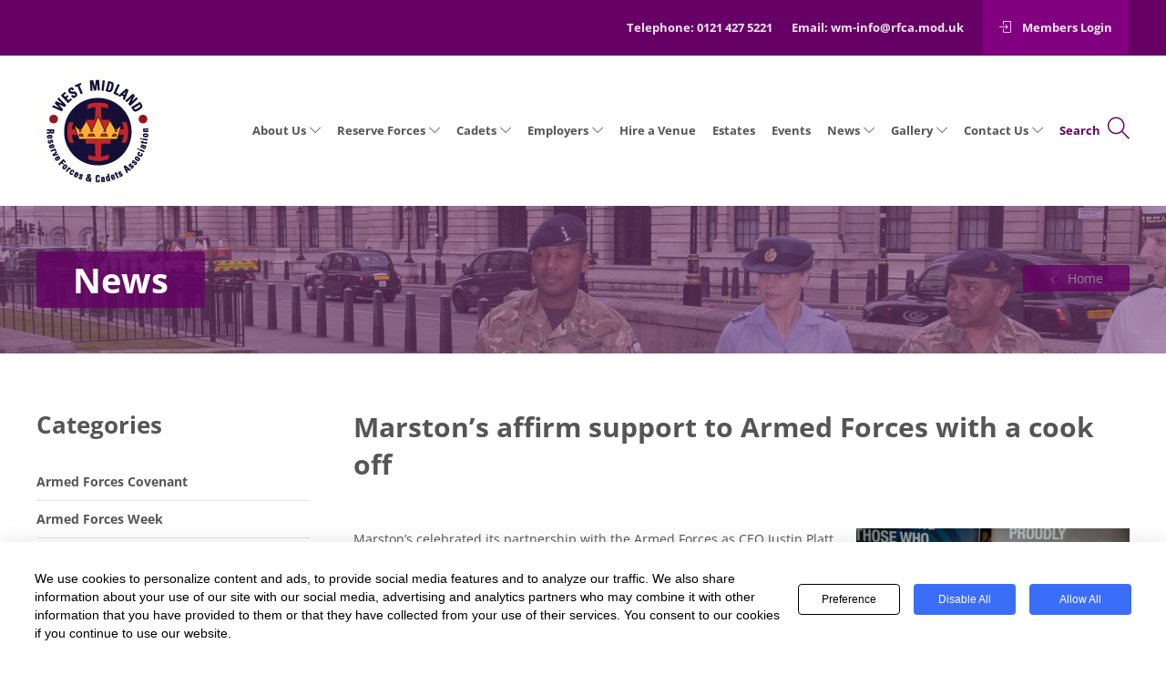

--- FILE ---
content_type: application/javascript
request_url: https://www.wmrfca.org/wp-content/themes/jevelin-child/js/email.js
body_size: -141
content:
jQuery(".highlight-col .fw-default-row").filter(function(){jQuery(this).html();var t=/[a-zA-Z0-9._-]+@[a-zA-Z0-9.-]+\.[a-zA-Z]{2,4}/g,h=jQuery(this).html().match(t);if(h){var r=jQuery(this).html();return jQuery.each(h,function(t,h){r=r.replace(h,"<a href='mailto:"+h+"'>"+h+"</a>")}),jQuery(this).html(r),jQuery(this)}});

--- FILE ---
content_type: text/plain
request_url: https://www.google-analytics.com/j/collect?v=1&_v=j102&a=1192825775&t=pageview&_s=1&dl=https%3A%2F%2Fwww.wmrfca.org%2Fmarstons-affirm-support-to-armed-forces-with-a-cook-off%2F&ul=en-us%40posix&dt=Marston%E2%80%99s%20affirm%20support%20to%20Armed%20Forces%20with%20a%20cook%20off%20-%20West%20Midland%20Reserve%20Forces%27%20and%20Cadets%27%20Association&sr=1280x720&vp=1280x720&_u=IEBAAEABAAAAACAAI~&jid=1915102410&gjid=1845919926&cid=1308844387.1769208350&tid=UA-109318838-1&_gid=1589583251.1769208350&_r=1&_slc=1&z=1569881699
body_size: -449
content:
2,cG-2YFT77F7P1